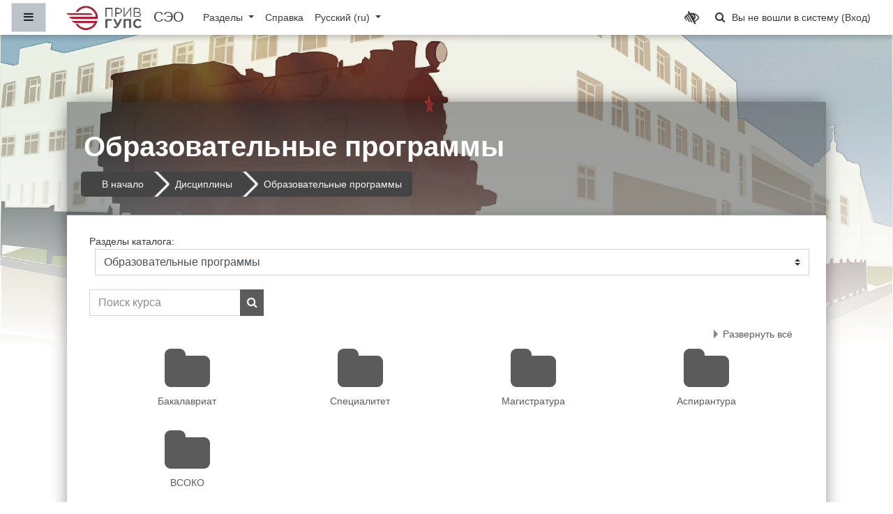

--- FILE ---
content_type: text/html; charset=utf-8
request_url: https://lms.samgups.ru/course/index.php?categoryid=37
body_size: 13900
content:
<!DOCTYPE html>

<html  dir="ltr" lang="ru" xml:lang="ru">
<head>
    <title>СЭО: Все курсы</title>
    <link rel="shortcut icon" href="//lms.samgups.ru/pluginfile.php/1/theme_fordson/favicon/1761024826/newlogo.png" />
    <meta name="apple-itunes-app" content="app-id=633359593, app-argument=https://lms.samgups.ru/course/index.php?categoryid=37"/><link rel="manifest" href="https://lms.samgups.ru/admin/tool/mobile/mobile.webmanifest.php" /><meta http-equiv="Content-Type" content="text/html; charset=utf-8" />
<meta name="keywords" content="moodle, СЭО: Все курсы" />
<link rel="stylesheet" type="text/css" href="https://lms.samgups.ru/theme/yui_combo.php?rollup/3.17.2/yui-moodlesimple-min.css" /><script id="firstthemesheet" type="text/css">/** Required in order to fix style inclusion problems in IE with YUI **/</script><link rel="stylesheet" type="text/css" href="https://lms.samgups.ru/theme/styles.php/fordson/1761024826_1/all" />
<script>
//<![CDATA[
var M = {}; M.yui = {};
M.pageloadstarttime = new Date();
M.cfg = {"wwwroot":"https:\/\/lms.samgups.ru","sesskey":"bAtiBOs4mR","sessiontimeout":"7200","sessiontimeoutwarning":1200,"themerev":"1761024826","slasharguments":1,"theme":"fordson","iconsystemmodule":"core\/icon_system_fontawesome","jsrev":"1757070139","admin":"admin","svgicons":true,"usertimezone":"\u0415\u0432\u0440\u043e\u043f\u0430\/\u0421\u0430\u043c\u0430\u0440\u0430","contextid":250,"langrev":1762992484,"templaterev":"1757070139"};var yui1ConfigFn = function(me) {if(/-skin|reset|fonts|grids|base/.test(me.name)){me.type='css';me.path=me.path.replace(/\.js/,'.css');me.path=me.path.replace(/\/yui2-skin/,'/assets/skins/sam/yui2-skin')}};
var yui2ConfigFn = function(me) {var parts=me.name.replace(/^moodle-/,'').split('-'),component=parts.shift(),module=parts[0],min='-min';if(/-(skin|core)$/.test(me.name)){parts.pop();me.type='css';min=''}
if(module){var filename=parts.join('-');me.path=component+'/'+module+'/'+filename+min+'.'+me.type}else{me.path=component+'/'+component+'.'+me.type}};
YUI_config = {"debug":false,"base":"https:\/\/lms.samgups.ru\/lib\/yuilib\/3.17.2\/","comboBase":"https:\/\/lms.samgups.ru\/theme\/yui_combo.php?","combine":true,"filter":null,"insertBefore":"firstthemesheet","groups":{"yui2":{"base":"https:\/\/lms.samgups.ru\/lib\/yuilib\/2in3\/2.9.0\/build\/","comboBase":"https:\/\/lms.samgups.ru\/theme\/yui_combo.php?","combine":true,"ext":false,"root":"2in3\/2.9.0\/build\/","patterns":{"yui2-":{"group":"yui2","configFn":yui1ConfigFn}}},"moodle":{"name":"moodle","base":"https:\/\/lms.samgups.ru\/theme\/yui_combo.php?m\/1757070139\/","combine":true,"comboBase":"https:\/\/lms.samgups.ru\/theme\/yui_combo.php?","ext":false,"root":"m\/1757070139\/","patterns":{"moodle-":{"group":"moodle","configFn":yui2ConfigFn}},"filter":null,"modules":{"moodle-core-actionmenu":{"requires":["base","event","node-event-simulate"]},"moodle-core-tooltip":{"requires":["base","node","io-base","moodle-core-notification-dialogue","json-parse","widget-position","widget-position-align","event-outside","cache-base"]},"moodle-core-popuphelp":{"requires":["moodle-core-tooltip"]},"moodle-core-maintenancemodetimer":{"requires":["base","node"]},"moodle-core-formchangechecker":{"requires":["base","event-focus","moodle-core-event"]},"moodle-core-lockscroll":{"requires":["plugin","base-build"]},"moodle-core-notification":{"requires":["moodle-core-notification-dialogue","moodle-core-notification-alert","moodle-core-notification-confirm","moodle-core-notification-exception","moodle-core-notification-ajaxexception"]},"moodle-core-notification-dialogue":{"requires":["base","node","panel","escape","event-key","dd-plugin","moodle-core-widget-focusafterclose","moodle-core-lockscroll"]},"moodle-core-notification-alert":{"requires":["moodle-core-notification-dialogue"]},"moodle-core-notification-confirm":{"requires":["moodle-core-notification-dialogue"]},"moodle-core-notification-exception":{"requires":["moodle-core-notification-dialogue"]},"moodle-core-notification-ajaxexception":{"requires":["moodle-core-notification-dialogue"]},"moodle-core-languninstallconfirm":{"requires":["base","node","moodle-core-notification-confirm","moodle-core-notification-alert"]},"moodle-core-chooserdialogue":{"requires":["base","panel","moodle-core-notification"]},"moodle-core-dragdrop":{"requires":["base","node","io","dom","dd","event-key","event-focus","moodle-core-notification"]},"moodle-core-blocks":{"requires":["base","node","io","dom","dd","dd-scroll","moodle-core-dragdrop","moodle-core-notification"]},"moodle-core-handlebars":{"condition":{"trigger":"handlebars","when":"after"}},"moodle-core-event":{"requires":["event-custom"]},"moodle-core_availability-form":{"requires":["base","node","event","event-delegate","panel","moodle-core-notification-dialogue","json"]},"moodle-backup-confirmcancel":{"requires":["node","node-event-simulate","moodle-core-notification-confirm"]},"moodle-backup-backupselectall":{"requires":["node","event","node-event-simulate","anim"]},"moodle-course-formatchooser":{"requires":["base","node","node-event-simulate"]},"moodle-course-categoryexpander":{"requires":["node","event-key"]},"moodle-course-util":{"requires":["node"],"use":["moodle-course-util-base"],"submodules":{"moodle-course-util-base":{},"moodle-course-util-section":{"requires":["node","moodle-course-util-base"]},"moodle-course-util-cm":{"requires":["node","moodle-course-util-base"]}}},"moodle-course-management":{"requires":["base","node","io-base","moodle-core-notification-exception","json-parse","dd-constrain","dd-proxy","dd-drop","dd-delegate","node-event-delegate"]},"moodle-course-dragdrop":{"requires":["base","node","io","dom","dd","dd-scroll","moodle-core-dragdrop","moodle-core-notification","moodle-course-coursebase","moodle-course-util"]},"moodle-form-shortforms":{"requires":["node","base","selector-css3","moodle-core-event"]},"moodle-form-dateselector":{"requires":["base","node","overlay","calendar"]},"moodle-form-passwordunmask":{"requires":[]},"moodle-question-searchform":{"requires":["base","node"]},"moodle-question-preview":{"requires":["base","dom","event-delegate","event-key","core_question_engine"]},"moodle-question-chooser":{"requires":["moodle-core-chooserdialogue"]},"moodle-availability_completion-form":{"requires":["base","node","event","moodle-core_availability-form"]},"moodle-availability_coursecompleted-form":{"requires":["base","node","event","moodle-core_availability-form"]},"moodle-availability_date-form":{"requires":["base","node","event","io","moodle-core_availability-form"]},"moodle-availability_examus-form":{"requires":["base","node","event","moodle-core_availability-form"]},"moodle-availability_grade-form":{"requires":["base","node","event","moodle-core_availability-form"]},"moodle-availability_group-form":{"requires":["base","node","event","moodle-core_availability-form"]},"moodle-availability_grouping-form":{"requires":["base","node","event","moodle-core_availability-form"]},"moodle-availability_language-form":{"requires":["base","node","event","node-event-simulate","moodle-core_availability-form"]},"moodle-availability_profile-form":{"requires":["base","node","event","moodle-core_availability-form"]},"moodle-availability_relativedate-form":{"requires":["base","node","event","moodle-core_availability-form"]},"moodle-mod_assign-history":{"requires":["node","transition"]},"moodle-mod_attendance-groupfilter":{"requires":["base","node"]},"moodle-mod_quiz-modform":{"requires":["base","node","event"]},"moodle-mod_quiz-toolboxes":{"requires":["base","node","event","event-key","io","moodle-mod_quiz-quizbase","moodle-mod_quiz-util-slot","moodle-core-notification-ajaxexception"]},"moodle-mod_quiz-questionchooser":{"requires":["moodle-core-chooserdialogue","moodle-mod_quiz-util","querystring-parse"]},"moodle-mod_quiz-util":{"requires":["node","moodle-core-actionmenu"],"use":["moodle-mod_quiz-util-base"],"submodules":{"moodle-mod_quiz-util-base":{},"moodle-mod_quiz-util-slot":{"requires":["node","moodle-mod_quiz-util-base"]},"moodle-mod_quiz-util-page":{"requires":["node","moodle-mod_quiz-util-base"]}}},"moodle-mod_quiz-autosave":{"requires":["base","node","event","event-valuechange","node-event-delegate","io-form"]},"moodle-mod_quiz-quizbase":{"requires":["base","node"]},"moodle-mod_quiz-dragdrop":{"requires":["base","node","io","dom","dd","dd-scroll","moodle-core-dragdrop","moodle-core-notification","moodle-mod_quiz-quizbase","moodle-mod_quiz-util-base","moodle-mod_quiz-util-page","moodle-mod_quiz-util-slot","moodle-course-util"]},"moodle-message_airnotifier-toolboxes":{"requires":["base","node","io"]},"moodle-filter_glossary-autolinker":{"requires":["base","node","io-base","json-parse","event-delegate","overlay","moodle-core-event","moodle-core-notification-alert","moodle-core-notification-exception","moodle-core-notification-ajaxexception"]},"moodle-filter_mathjaxloader-loader":{"requires":["moodle-core-event"]},"moodle-editor_atto-rangy":{"requires":[]},"moodle-editor_atto-editor":{"requires":["node","transition","io","overlay","escape","event","event-simulate","event-custom","node-event-html5","node-event-simulate","yui-throttle","moodle-core-notification-dialogue","moodle-core-notification-confirm","moodle-editor_atto-rangy","handlebars","timers","querystring-stringify"]},"moodle-editor_atto-plugin":{"requires":["node","base","escape","event","event-outside","handlebars","event-custom","timers","moodle-editor_atto-menu"]},"moodle-editor_atto-menu":{"requires":["moodle-core-notification-dialogue","node","event","event-custom"]},"moodle-report_eventlist-eventfilter":{"requires":["base","event","node","node-event-delegate","datatable","autocomplete","autocomplete-filters"]},"moodle-report_loglive-fetchlogs":{"requires":["base","event","node","io","node-event-delegate"]},"moodle-gradereport_grader-gradereporttable":{"requires":["base","node","event","handlebars","overlay","event-hover"]},"moodle-gradereport_history-userselector":{"requires":["escape","event-delegate","event-key","handlebars","io-base","json-parse","moodle-core-notification-dialogue"]},"moodle-tool_capability-search":{"requires":["base","node"]},"moodle-tool_lp-dragdrop-reorder":{"requires":["moodle-core-dragdrop"]},"moodle-tool_monitor-dropdown":{"requires":["base","event","node"]},"moodle-assignfeedback_editpdf-editor":{"requires":["base","event","node","io","graphics","json","event-move","event-resize","transition","querystring-stringify-simple","moodle-core-notification-dialog","moodle-core-notification-alert","moodle-core-notification-warning","moodle-core-notification-exception","moodle-core-notification-ajaxexception"]},"moodle-atto_accessibilitychecker-button":{"requires":["color-base","moodle-editor_atto-plugin"]},"moodle-atto_accessibilityhelper-button":{"requires":["moodle-editor_atto-plugin"]},"moodle-atto_align-button":{"requires":["moodle-editor_atto-plugin"]},"moodle-atto_bold-button":{"requires":["moodle-editor_atto-plugin"]},"moodle-atto_bvitts-button":{"requires":["moodle-editor_atto-plugin"]},"moodle-atto_charmap-button":{"requires":["moodle-editor_atto-plugin"]},"moodle-atto_clear-button":{"requires":["moodle-editor_atto-plugin"]},"moodle-atto_collapse-button":{"requires":["moodle-editor_atto-plugin"]},"moodle-atto_emojipicker-button":{"requires":["moodle-editor_atto-plugin"]},"moodle-atto_emoticon-button":{"requires":["moodle-editor_atto-plugin"]},"moodle-atto_equation-button":{"requires":["moodle-editor_atto-plugin","moodle-core-event","io","event-valuechange","tabview","array-extras"]},"moodle-atto_fullscreen-button":{"requires":["event-resize","moodle-editor_atto-plugin"]},"moodle-atto_h5p-button":{"requires":["moodle-editor_atto-plugin"]},"moodle-atto_html-button":{"requires":["promise","moodle-editor_atto-plugin","moodle-atto_html-beautify","moodle-atto_html-codemirror","event-valuechange"]},"moodle-atto_html-codemirror":{"requires":["moodle-atto_html-codemirror-skin"]},"moodle-atto_html-beautify":{},"moodle-atto_image-button":{"requires":["moodle-editor_atto-plugin"]},"moodle-atto_indent-button":{"requires":["moodle-editor_atto-plugin"]},"moodle-atto_italic-button":{"requires":["moodle-editor_atto-plugin"]},"moodle-atto_latexvh-button":{"requires":["moodle-editor_atto-plugin"]},"moodle-atto_link-button":{"requires":["moodle-editor_atto-plugin"]},"moodle-atto_managefiles-button":{"requires":["moodle-editor_atto-plugin"]},"moodle-atto_managefiles-usedfiles":{"requires":["node","escape"]},"moodle-atto_media-button":{"requires":["moodle-editor_atto-plugin","moodle-form-shortforms"]},"moodle-atto_noautolink-button":{"requires":["moodle-editor_atto-plugin"]},"moodle-atto_orderedlist-button":{"requires":["moodle-editor_atto-plugin"]},"moodle-atto_recordrtc-button":{"requires":["moodle-editor_atto-plugin","moodle-atto_recordrtc-recording"]},"moodle-atto_recordrtc-recording":{"requires":["moodle-atto_recordrtc-button"]},"moodle-atto_rtl-button":{"requires":["moodle-editor_atto-plugin"]},"moodle-atto_strike-button":{"requires":["moodle-editor_atto-plugin"]},"moodle-atto_styles-button":{"requires":["moodle-editor_atto-plugin"]},"moodle-atto_subscript-button":{"requires":["moodle-editor_atto-plugin"]},"moodle-atto_superscript-button":{"requires":["moodle-editor_atto-plugin"]},"moodle-atto_table-button":{"requires":["moodle-editor_atto-plugin","moodle-editor_atto-menu","event","event-valuechange"]},"moodle-atto_teamsmeeting-button":{"requires":["moodle-editor_atto-plugin"]},"moodle-atto_title-button":{"requires":["moodle-editor_atto-plugin"]},"moodle-atto_underline-button":{"requires":["moodle-editor_atto-plugin"]},"moodle-atto_undo-button":{"requires":["moodle-editor_atto-plugin"]},"moodle-atto_unorderedlist-button":{"requires":["moodle-editor_atto-plugin"]},"moodle-atto_wordimport-button":{"requires":["moodle-editor_atto-plugin"]}}},"gallery":{"name":"gallery","base":"https:\/\/lms.samgups.ru\/lib\/yuilib\/gallery\/","combine":true,"comboBase":"https:\/\/lms.samgups.ru\/theme\/yui_combo.php?","ext":false,"root":"gallery\/1757070139\/","patterns":{"gallery-":{"group":"gallery"}}}},"modules":{"core_filepicker":{"name":"core_filepicker","fullpath":"https:\/\/lms.samgups.ru\/lib\/javascript.php\/1757070139\/repository\/filepicker.js","requires":["base","node","node-event-simulate","json","async-queue","io-base","io-upload-iframe","io-form","yui2-treeview","panel","cookie","datatable","datatable-sort","resize-plugin","dd-plugin","escape","moodle-core_filepicker","moodle-core-notification-dialogue"]},"core_comment":{"name":"core_comment","fullpath":"https:\/\/lms.samgups.ru\/lib\/javascript.php\/1757070139\/comment\/comment.js","requires":["base","io-base","node","json","yui2-animation","overlay","escape"]},"mathjax":{"name":"mathjax","fullpath":"https:\/\/cdnjs.cloudflare.com\/ajax\/libs\/mathjax\/2.7.5\/MathJax.js?delayStartupUntil=configured"}}};
M.yui.loader = {modules: {}};

//]]>
</script>

<link rel="stylesheet" href="https://lms.samgups.ru/_impaired/css/bvi.min.css" type="text/css">
<meta name="moodle-validation" content="b795b0201f22466513a3d763619d3625">

<!-- Yandex.Metrika counter --> <script type="text/javascript" > (function(m,e,t,r,i,k,a){m[i]=m[i]||function(){(m[i].a=m[i].a||[]).push(arguments)}; m[i].l=1*new Date();k=e.createElement(t),a=e.getElementsByTagName(t)[0],k.async=1,k.src=r,a.parentNode.insertBefore(k,a)}) (window, document, "script", "https://mc.yandex.ru/metrika/tag.js", "ym"); ym(65836741, "init", { clickmap:true, trackLinks:true, accurateTrackBounce:true, webvisor:true }); </script> <noscript><div><img src="https://mc.yandex.ru/watch/65836741" style="position:absolute; left:-9999px;" alt="" /></div></noscript> <!-- /Yandex.Metrika counter -->
    <meta name="viewport" content="width=device-width, initial-scale=1.0">
</head>
<body  id="page-course-index-category" class="format-site  path-course path-course-index chrome dir-ltr lang-ru yui-skin-sam yui3-skin-sam lms-samgups-ru pagelayout-coursecategory course-1 context-250 category-37 notloggedin ">

<div id="page-wrapper">

    <div>
    <a class="sr-only sr-only-focusable" href="#maincontent">Перейти к основному содержанию</a>
</div><script src="https://lms.samgups.ru/lib/javascript.php/1757070139/lib/babel-polyfill/polyfill.min.js"></script>
<script src="https://lms.samgups.ru/lib/javascript.php/1757070139/lib/polyfills/polyfill.js"></script>
<script src="https://lms.samgups.ru/theme/yui_combo.php?rollup/3.17.2/yui-moodlesimple-min.js"></script><script src="https://lms.samgups.ru/theme/jquery.php/core/jquery-3.5.1.min.js"></script>
<script src="https://lms.samgups.ru/lib/javascript.php/1757070139/lib/javascript-static.js"></script>
<script>
//<![CDATA[
document.body.className += ' jsenabled';
//]]>
</script>



    <nav class="fixed-top navbar navbar-fhs   navbar-expand moodle-has-zindex">
            <div data-region="drawer-toggle" class="d-inline-block mr-3">
                <button aria-expanded="false" aria-controls="nav-drawer" type="button" class="btn nav-link float-sm-left mr-1 btn-secondary" data-action="toggle-drawer" data-side="left" data-preference="drawer-open-nav"><i class="icon fa fa-bars fa-fw " aria-hidden="true"  ></i><span class="sr-only">Боковая панель</span></button>
            </div>
            <a href="https://lms.samgups.ru" class="navbar-brand has-logo
                    ">
                    <span class="logo d-none d-sm-inline">
                        <img src="https://lms.samgups.ru/pluginfile.php/1/core_admin/logocompact/300x300/1761024826/newlogow.png" alt="СЭО">
                    </span>
                <span class="site-name d-none d-md-inline">СЭО</span>
            </a>
            
            <!-- course_controls -->
            <div class="coursecontrols nav-item d-flex">
                
                
            </div>
    
            <ul class="navbar-nav d-none d-md-flex">
                <!-- custom_menu -->
                
                <li class="dropdown nav-item">
    <a class="dropdown-toggle nav-link" id="drop-down-691e1cbeddc50691e1cbecc70a6" data-toggle="dropdown" aria-haspopup="true" aria-expanded="false" href="#"  aria-controls="drop-down-menu-691e1cbeddc50691e1cbecc70a6">
        Разделы
    </a>
    <div class="dropdown-menu" role="menu" id="drop-down-menu-691e1cbeddc50691e1cbecc70a6" aria-labelledby="drop-down-691e1cbeddc50691e1cbecc70a6">
                <a class="dropdown-item" role="menuitem" href="https://you.samgups.ru/docs"  >Единая правовая база</a>
                <a class="dropdown-item" role="menuitem" href="https://you.samgups.ru/vks"  >Видеоконференции</a>
    </div>
</li><li class="nav-item">
    <a class="nav-item nav-link" href="https://you.samgups.ru/help" >Справка</a>
</li><li class="dropdown nav-item">
    <a class="dropdown-toggle nav-link" id="drop-down-691e1cbeddcd6691e1cbecc70a7" data-toggle="dropdown" aria-haspopup="true" aria-expanded="false" href="#" title="Язык" aria-controls="drop-down-menu-691e1cbeddcd6691e1cbecc70a7">
        Русский ‎(ru)‎
    </a>
    <div class="dropdown-menu" role="menu" id="drop-down-menu-691e1cbeddcd6691e1cbecc70a7" aria-labelledby="drop-down-691e1cbeddcd6691e1cbecc70a7">
                <a class="dropdown-item" role="menuitem" href="https://lms.samgups.ru/course/index.php?categoryid=37&amp;lang=ru"  >Русский ‎(ru)‎</a>
                <a class="dropdown-item" role="menuitem" href="https://lms.samgups.ru/course/index.php?categoryid=37&amp;lang=en"  lang="en" >English ‎(en)‎</a>
                <a class="dropdown-item" role="menuitem" href="https://lms.samgups.ru/course/index.php?categoryid=37&amp;lang=zh_cn"  lang="zh-cn" >简体中文 ‎(zh_cn)‎</a>
    </div>
</li>
                <!-- page_heading_menu -->
                
            </ul>
            <ul class="nav navbar-nav ml-auto">
                <div class="d-none d-lg-block">
                    <!-- Felixod -->
                    <a href="#" class="btn-bvi btn btn-amber bvi-open"><i class="fa fa-lg fa-low-vision"></i></a>
                </div>
                <div class="d-none d-lg-block">
                    <div id="searchinput-navbar-691e1cbeddde2691e1cbecc70a8" class="simplesearchform">
    <div class="collapse" id="searchform-navbar">
        <form autocomplete="off" action="https://lms.samgups.ru/search/index.php" method="get" accept-charset="utf-8" class="mform form-inline searchform-navbar">
                <input type="hidden" name="context" value="250">
            <div class="input-group">
                <label for="searchinput-691e1cbeddde2691e1cbecc70a8">
                    <span class="sr-only">Найти</span>
                </label>
                    <input type="text"
                       id="searchinput-691e1cbeddde2691e1cbecc70a8"
                       class="form-control withclear"
                       placeholder="Найти"
                       aria-label="Найти"
                       name="q"
                       data-region="input"
                       autocomplete="off"
                    >
                    <a class="btn btn-close"
                        data-action="closesearch"
                        data-toggle="collapse"
                        href="#searchform-navbar"
                        role="button"
                    >
                        <i class="icon fa fa-times fa-fw " aria-hidden="true"  ></i>
                        <span class="sr-only">Закрыть</span>
                    </a>
                <div class="input-group-append">
                    <button type="submit" class="btn btn-submit" data-action="submit">
                        <i class="icon fa fa-search fa-fw " aria-hidden="true"  ></i>
                        <span class="sr-only">Найти</span>
                    </button>
                </div>
            </div>
        </form>
    </div>
    <a
        class="btn btn-open"
        data-toggle="collapse"
        data-action="opensearch"
        href="#searchform-navbar"
        role="button"
        aria-expanded="false"
        aria-controls="searchform-navbar"
        title="Изменить данные поисковой строки"
    >
        <i class="icon fa fa-search fa-fw " aria-hidden="true"  ></i>
        <span class="sr-only">Изменить данные поисковой строки</span>
    </a>
</div>
                </div>
                <!-- navbar_plugin_output -->
                <li class="nav-item">
                
                </li>
                <!-- user_menu -->
                <li class="nav-item d-flex align-items-center">
                    <div class="usermenu"><span class="login">Вы не вошли в систему (<a href="https://lms.samgups.ru/login/index.php">Вход</a>)</span></div>
                </li>
            </ul>
            <!-- search_box -->
    </nav>
    
    
    <div class="bvi-hide">
            <div class="headerbkg"><div class="customimage" style="background-image: url(&quot;//lms.samgups.ru/pluginfile.php/1/theme_fordson/headerdefaultimage/1761024826/mariabg.jpg&quot;); background-size: cover; background-position:center;
                width: 100%; height: 100%;"></div></div>
    </div>

    <div id="page" class="container-fluid">
        
        <div id="learningcontent">
        
            
            <header id="page-header" class="row">
    <div class="col-12 pt-3 pb-3">
        <div class="card ">
            <div class="card-body ">
                <div class="d-flex">
                    <div class="mr-auto">
                        <a href="https://lms.samgups.ru/course/view.php?id=1"><div class="page-context-header"><div class="page-header-headings"><h1>Образовательные программы</h1></div></div></a>
                    </div>

                    <div class="header-actions-container flex-shrink-0" data-region="header-actions-container">
                    </div>
                </div>
                <div class="d-flex flex-wrap">
                    <div id="page-navbar">
                        <nav role="navigation" aria-label="Панель навигации">
    <ul class="breadcrumb">
                <li class="breadcrumb-item">
                    <a href="https://lms.samgups.ru/"  >В начало</a>
                </li>
                <li class="breadcrumb-item">
                    <a href="https://lms.samgups.ru/course/index.php"  >Дисциплины</a>
                </li>
                <li class="breadcrumb-item">
                    <a href="https://lms.samgups.ru/course/index.php?categoryid=37" aria-current="page" >Образовательные программы</a>
                </li>
    </ul>
</nav>
                    </div>

                    <div class="ml-auto d-flex">
                        
                    </div>
                    <div id="course-header">
                        
                    </div>
                </div>
            </div>
        </div>
    </div>
</header>
            
            <div id="page-content" class="row pb-3">
                <div id="region-main-box" class="col-12">
                    <section id="region-main" >

                                
                                <span class="notifications" id="user-notifications"></span>
                                <div role="main"><span id="maincontent"></span><span></span><div class="categorypicker"><div class="singleselect d-inline-block">
    <form method="get" action="https://lms.samgups.ru/course/index.php" class="form-inline" id="switchcategory">
            <label for="single_select691e1cbecc70a1">
                Разделы каталога:
            </label>
        <select  id="single_select691e1cbecc70a1" class="custom-select singleselect" name="categoryid"
                 >
                    <option  value="37" selected>Образовательные программы</option>
                    <option  value="105" >Образовательные программы / Бакалавриат</option>
                    <option  value="106" >Образовательные программы / Специалитет</option>
                    <option  value="107" >Образовательные программы / Магистратура</option>
                    <option  value="138" >Образовательные программы / Аспирантура</option>
                    <option  value="257" >Образовательные программы / ВСОКО</option>
                    <option  value="57" >Институт управления и экономики</option>
                    <option  value="60" >Институт управления и экономики / Технологии грузовой и коммерческой работы, станции и узлы</option>
                    <option  value="168" >Институт управления и экономики / Технологии грузовой и коммерческой работы, станции и узлы / 23.05.04 Эксплуатация железных дорог ФГОС3++</option>
                    <option  value="171" >Институт управления и экономики / Технологии грузовой и коммерческой работы, станции и узлы / Прочие образовательные программы ФГОС 3+</option>
                    <option  value="59" >Институт управления и экономики / Управление эксплуатационной работой</option>
                    <option  value="157" >Институт управления и экономики / Управление эксплуатационной работой / 23.05.04 Эксплуатация железных дорог ФГОС 3+</option>
                    <option  value="158" >Институт управления и экономики / Управление эксплуатационной работой / 23.05.04 Эксплуатация железных дорог ФГОС 3++</option>
                    <option  value="159" >Институт управления и экономики / Управление эксплуатационной работой / 23.03.01 Технология транспортных процессов</option>
                    <option  value="160" >Институт управления и экономики / Управление эксплуатационной работой / 23.04.01 Технология транспортных процессов</option>
                    <option  value="164" >Институт управления и экономики / Управление эксплуатационной работой / Прочие образовательные программы ФГОС 3+</option>
                    <option  value="166" >Институт управления и экономики / Управление эксплуатационной работой / Прочие образовательные программы ФГОС 3++</option>
                    <option  value="239" >Институт управления и экономики / Экономика и менеджмент</option>
                    <option  value="61" >Институт управления и экономики / Экономика и менеджмент / Экономика и логистика на транспорте</option>
                    <option  value="84" >Институт управления и экономики / Экономика и менеджмент / Управление персоналом</option>
                    <option  value="161" >Институт управления и экономики / Экономика и менеджмент / Управление персоналом / Транспортное право</option>
                    <option  value="70" >Институт транспортного  строительства и подвижного состава</option>
                    <option  value="73" >Институт транспортного  строительства и подвижного состава / Вагонное хозяйство и наземные транспортные комплексы</option>
                    <option  value="75" >Институт транспортного  строительства и подвижного состава / Вагонное хозяйство и наземные транспортные комплексы / Наземные транспортно-технологические средства</option>
                    <option  value="63" >Институт транспортного  строительства и подвижного состава / Железнодорожный путь и строительство</option>
                    <option  value="64" >Институт транспортного  строительства и подвижного состава / Железнодорожный путь и строительство / Путь и путевое хозяйство</option>
                    <option  value="65" >Институт транспортного  строительства и подвижного состава / Железнодорожный путь и строительство / Строительство</option>
                    <option  value="218" >Институт транспортного  строительства и подвижного состава / Тяговый подвижной состав</option>
                    <option  value="74" >Институт транспортного  строительства и подвижного состава / Тяговый подвижной состав / Локомотивы</option>
                    <option  value="71" >Институт транспортного  строительства и подвижного состава / Тяговый подвижной состав / Электрический транспорт</option>
                    <option  value="77" >Электротехнический факультет</option>
                    <option  value="78" >Электротехнический факультет / Автоматика телемеханика и связь на железнодорожном транспорте</option>
                    <option  value="79" >Электротехнический факультет / Электроснабжение железнодорожного транспорта</option>
                    <option  value="163" >Электротехнический факультет / Цифровые технологии</option>
                    <option  value="223" >Электротехнический факультет / Цифровые технологии / Архив</option>
                    <option  value="240" >Электротехнический факультет / Цифровые технологии / Подготовка кадров высшей квалификации</option>
                    <option  value="81" >Электротехнический факультет / Естественные науки</option>
                    <option  value="140" >Электротехнический факультет / Электротехника</option>
                    <option  value="82" >Институт базовой подготовки</option>
                    <option  value="141" >Институт базовой подготовки / Высшая математика</option>
                    <option  value="87" >Институт базовой подготовки / Лингвистика</option>
                    <option  value="114" >Институт базовой подготовки / Лингвистика / Иностранные языки</option>
                    <option  value="111" >Институт базовой подготовки / Лингвистика / Иностранные языки / Английский язык</option>
                    <option  value="112" >Институт базовой подготовки / Лингвистика / Иностранные языки / Немецкий язык</option>
                    <option  value="139" >Институт базовой подготовки / Лингвистика / Иностранные языки / Иностранный язык (аспирантура)</option>
                    <option  value="115" >Институт базовой подготовки / Лингвистика / Инженерная педагогика и культура делового общения</option>
                    <option  value="250" >Институт базовой подготовки / Лингвистика / Инженерная педагогика и культура делового общения / ИПиКДО (аспирантура)</option>
                    <option  value="251" >Институт базовой подготовки / Лингвистика / Инженерная педагогика и культура делового общения / Архив</option>
                    <option  value="88" >Институт базовой подготовки / Философия и история науки</option>
                    <option  value="69" >Институт базовой подготовки / Теология</option>
                    <option  value="80" >Институт базовой подготовки / Физическое воспитание и спорт</option>
                    <option  value="162" >Институт базовой подготовки / Безопасность жизнедеятельности и экология</option>
                    <option  value="219" >Институт базовой подготовки / Механика и инженерная графика</option>
                    <option  value="230" >Институт базовой подготовки / Механика и инженерная графика / Неактуальные курсы</option>
                    <option  value="1" >Справка</option>
                    <option  value="144" >Повышение квалификации и профессиональная переподготовка</option>
                    <option  value="175" >Повышение квалификации и профессиональная переподготовка / Центр транспортной безопасности</option>
                    <option  value="194" >Повышение квалификации и профессиональная переподготовка / Целевое обучение и практическая подготовка</option>
                    <option  value="209" >Повышение квалификации и профессиональная переподготовка / Целевое обучение и практическая подготовка / Иннополис Апробация ДПО</option>
                    <option  value="214" >Повышение квалификации и профессиональная переподготовка / Целевое обучение и практическая подготовка / Иннополис Апробация ДПО / Сертификаты</option>
                    <option  value="211" >Повышение квалификации и профессиональная переподготовка / Целевое обучение и практическая подготовка / Профессиональное обучение</option>
                    <option  value="215" >Повышение квалификации и профессиональная переподготовка / Целевое обучение и практическая подготовка / Дополнительная программы обучения целевиков (заочная форма)</option>
                    <option  value="221" >Повышение квалификации и профессиональная переподготовка / Целевое обучение и практическая подготовка / Дополнительная программы обучения целевиков (очная форма)</option>
                    <option  value="146" >Видеоконференции</option>
                    <option  value="185" >Анкетирование</option>
                    <option  value="192" >Олимпиады</option>
                    <option  value="154" >Отдел подготовки кадров высшей квалификации</option>
                    <option  value="210" >Отдел подготовки кадров высшей квалификации / Дисциплины (Аспирантура)</option>
                    <option  value="241" >Отдел подготовки кадров высшей квалификации / Архив аспирантуры</option>
                    <option  value="173" >Институт заочного и электронного обучения</option>
                    <option  value="232" >Институт заочного и электронного обучения / 1 курс</option>
                    <option  value="233" >Институт заочного и электронного обучения / 2 курс</option>
                    <option  value="234" >Институт заочного и электронного обучения / 3 курс</option>
                    <option  value="235" >Институт заочного и электронного обучения / 4 курс</option>
                    <option  value="236" >Институт заочного и электронного обучения / 5 курс</option>
                    <option  value="237" >Институт заочного и электронного обучения / 6 курс</option>
                    <option  value="255" >Институт заочного и электронного обучения / Сетевое обучение</option>
                    <option  value="256" >Институт заочного и электронного обучения / Архив</option>
                    <option  value="176" >Авторские курсы</option>
                    <option  value="177" >Авторские курсы / Автор Л.В. Кайдалова</option>
                    <option  value="143" >Авторские курсы / В разработке</option>
                    <option  value="178" >Авторские курсы / Автор Е.А. Краснова</option>
                    <option  value="182" >Авторские курсы / Автор П.А. Первов, И.Р. Бахтияров</option>
                    <option  value="222" >Авторские курсы / Автор П.А. Первов, И.Р. Бахтияров / Дополнительные программы обучения целевиков (заочная форма)</option>
                    <option  value="183" >Авторские курсы / Автор О.В. Герасимов</option>
                    <option  value="207" >Авторские курсы / Автор Е.П. Аксютина</option>
                    <option  value="208" >Авторские курсы / Автор  Е.В. Алексеенко</option>
                    <option  value="213" >Авторские курсы / Авторы А.А.Комолов, Я.Е. Федорова</option>
                    <option  value="216" >Авторские курсы / ИСТм-21</option>
                    <option  value="224" >Авторские курсы / Авторы И.В. Тюжина</option>
                    <option  value="228" >Авторские курсы / Автор М.В. Петрушова</option>
                    <option  value="248" >Авторские курсы / Автор И.Г. Баканова</option>
                    <option  value="253" >Авторские курсы / Автор М.В. Жесткова</option>
                    <option  value="195" >Иннополис</option>
                    <option  value="196" >Иннополис / Актуализированные образовательные программы</option>
                    <option  value="198" >Иннополис / Актуализированные курсы дисциплин</option>
                    <option  value="199" >Иннополис / Актуализированные курсы дисциплин / Инно 23.05.01 Наземные транспортно-технологические средства</option>
                    <option  value="200" >Иннополис / Актуализированные курсы дисциплин / Инно 23.05.03 Подвижной состав железных дорог "Грузовые вагоны"</option>
                    <option  value="201" >Иннополис / Актуализированные курсы дисциплин / Инно 23.05.03 Подвижной состав железных дорог "Локомотивы"</option>
                    <option  value="202" >Иннополис / Актуализированные курсы дисциплин / Инно 23.05.04 Эксплуатация железных дорог</option>
                    <option  value="203" >Иннополис / Актуализированные курсы дисциплин / Инно 23.05.05 Системы обеспечения движения поездов "АТС"</option>
                    <option  value="204" >Иннополис / Актуализированные курсы дисциплин / Инно 23.05.05 Системы обеспечения движения поездов "ЭСЖТ"</option>
                    <option  value="205" >Иннополис / Актуализированные курсы дисциплин / Инно 23.05.05 Системы обеспечения движения поездов "ТКС"</option>
                    <option  value="206" >Иннополис / Актуализированные курсы дисциплин / Инно 23.05.06 Строительство железных дорог, мостов и транспортных тоннелей "УТС"</option>
                    <option  value="217" >Course templates</option>
        </select>
        <noscript>
            <input type="submit" class="btn btn-secondary ml-1" value="Применить">
        </noscript>
    </form>
</div></div><div class="simplesearchform ">
    <form autocomplete="off" action="https://lms.samgups.ru/search/index.php" method="get" accept-charset="utf-8" class="mform form-inline simplesearchform">
        <input type="hidden" name="areaids" value="core_course-course">
    <div class="input-group">
        <label for="searchinput-691e1cbece742691e1cbecc70a2">
            <span class="sr-only">Поиск курса</span>
        </label>
        <input type="text"
           id="searchinput-691e1cbece742691e1cbecc70a2"
           class="form-control"
           placeholder="Поиск курса"
           aria-label="Поиск курса"
           name="q"
           data-region="input"
           autocomplete="off"
           value=""
        >
        <div class="input-group-append">
            <button type="submit" class="btn  btn-primary search-icon">
                <i class="icon fa fa-search fa-fw " aria-hidden="true"  ></i>
                <span class="sr-only">Поиск курса</span>
            </button>
        </div>

    </div>
    </form>
</div><div class="course_category_tree clearfix "><div class="collapsible-actions"><a class="collapseexpand aabtn" aria-expanded="0" href="#">Развернуть всё</a></div><div class="content"><div class="subcategories d-flex flex-wrap"><div class="category notloaded with_children collapsed col-md-3 box-class" data-categoryid="105" data-depth="1" data-showcourses="15" data-type="0"><div class="cat-icon"><a href="https://lms.samgups.ru/course/index.php?categoryid=105"><i class="fa fa-5x fa-folder"></i><div><div class="info-enhanced"><span class="class-category">Бакалавриат</span></div></div></a></div></div><div class="category notloaded with_children collapsed col-md-3 box-class" data-categoryid="106" data-depth="1" data-showcourses="15" data-type="0"><div class="cat-icon"><a href="https://lms.samgups.ru/course/index.php?categoryid=106"><i class="fa fa-5x fa-folder"></i><div><div class="info-enhanced"><span class="class-category">Специалитет</span></div></div></a></div></div><div class="category notloaded with_children collapsed col-md-3 box-class" data-categoryid="107" data-depth="1" data-showcourses="15" data-type="0"><div class="cat-icon"><a href="https://lms.samgups.ru/course/index.php?categoryid=107"><i class="fa fa-5x fa-folder"></i><div><div class="info-enhanced"><span class="class-category">Магистратура</span></div></div></a></div></div><div class="category notloaded with_children collapsed col-md-3 box-class" data-categoryid="138" data-depth="1" data-showcourses="15" data-type="0"><div class="cat-icon"><a href="https://lms.samgups.ru/course/index.php?categoryid=138"><i class="fa fa-5x fa-folder"></i><div><div class="info-enhanced"><span class="class-category">Аспирантура</span></div></div></a></div></div><div class="category notloaded with_children collapsed col-md-3 box-class" data-categoryid="257" data-depth="1" data-showcourses="15" data-type="0"><div class="cat-icon"><a href="https://lms.samgups.ru/course/index.php?categoryid=257"><i class="fa fa-5x fa-folder"></i><div><div class="info-enhanced"><span class="class-category">ВСОКО</span></div></div></a></div></div></div><div class="courses category-browse category-browse-37">
                <div id="category-course-list">
                    <div class="courses category-course-list-all">
                    
                    <div class="class-list">
                        <h4>Доступные курсы</h4>
                    </div><div class="container-fluid"> <div class="row">
                        <div class="col-md-4"><div class="coursevisible">
                            <div class="class-box">
                                
                                    <a  href="https://lms.samgups.ru/course/view.php?id=4787">
                                    <div class="courseimagecontainer">
                                    <div class="course-image-view" style="background-image: url(https://lms.samgups.ru/pluginfile.php/280329/course/overviewfiles/FROSCH-Blog-Hero-Image-Hybrid-Conference-Events.png);background-repeat: no-repeat;background-size:cover; background-position:center;">
                                    </div>
                                    <div class="course-overlay">
                                    <i class="fa fa-arrow-circle-right" aria-hidden="true"></i>
                                    </div>
                                    
                                    </div>
                                    <div class="course-title">
                                    <h4>Международная образовательная группа</h4>
                                    </div>
                                    </a>
                                    <div class="course-summary">
                                    <div class="coursecat">Категория: <a class="" href="https://lms.samgups.ru/course/index.php?categoryid=37">Образовательные программы</a></div>
                                    
                                    <ul class="teacherscourseview"><li>Преподаватель: Биленькая Ольга Николаевна</li><li>Преподаватель: Бондаренко Оксана Александровна</li><li>Преподаватель: Бурдаева Татьяна Валерьевна</li><li>Преподаватель: Вилякина Евгения Васильевна</li><li>Преподаватель: Власова Светлана Евгеньевна</li><li>Преподаватель: Галлямов Дамир Ильдарович</li><li>Преподаватель: Горбатов Сергей Васильевич</li><li>Преподаватель: Гуменникова Юлия Валериевна</li><li>Преподаватель: Иванчин Сергей Юрьевич</li><li>Преподаватель: Игошкин Александр Николаевич</li><li>Преподаватель: Кузьмина Александра Петровна</li><li>Преподаватель: Леонова Светлана Александровна</li><li>Преподаватель: Ляшенко Виктория Владимировна</li><li>Преподаватель: Макарова Ирина Сергеевна</li><li>Преподаватель: Немцев Владимир Иванович</li><li>Преподаватель: Свечников Андрей Александрович</li><li>Преподаватель: Скибин Юрий Викторович</li><li>Преподаватель: Соловьева Светлана Владимировна</li><li>Преподаватель: Судакова Ольга Васильевна</li><li>Преподаватель: Тарасов Андрей Викторович</li><li>Преподаватель: Халаева Светлана Николаевна</li><li>Преподаватель: Черницына Рузиля Нябиулловна</li><li>Преподаватель: Шматов Евгений Николаевич</li><li>Преподаватель (без п.р.): Волов Дмитрий Борисович</li></ul>
                            		
                                    </div>
                                </div>
                        </div>
                        </div></div> </div><hr>
                   </div>
                </div></div><div class="clearfix"></div></div></div><div class="buttons mt-3"></div></div>
                                

                    </section>
                </div>
            </div>
        </div>
    </div>

    

        <div id="nav-drawer" data-region="drawer" class="d-print-none moodle-has-zindex closed" aria-hidden="true" tabindex="-1">
            <nav class="list-group" aria-label="Сайт">
                <ul>
                        <li>
                            <a class="list-group-item list-group-item-action  " href="https://lms.samgups.ru/" data-key="home" data-isexpandable="0" data-indent="0" data-showdivider="0" data-type="1" data-nodetype="1" data-collapse="0" data-forceopen="1" data-isactive="0" data-hidden="0" data-preceedwithhr="0" >
                                <div class="ml-0">
                                    <div class="media">
                                            <span class="media-left">
                                                <i class="icon fa fa-home fa-fw " aria-hidden="true"  ></i>
                                            </span>
                                        <span class="media-body ">В начало</span>
                                    </div>
                                </div>
                            </a>
                        </li>
                </ul>
            </nav>
        </div>

        

    
    <footer id="page-footer" class="py-3 text-dark">
        <div class="container">
    
            <div id="course-footer"></div>
    
            <div class="row">
    
                    <div class="col-md-8">
                        
    
                        <div class="logininfo">Вы не вошли в систему (<a href="https://lms.samgups.ru/login/index.php">Вход</a>)</div>
    
                        <div class="homelink"><a href="https://lms.samgups.ru/">В начало</a></div>
    
    
                    </div>
    
                    <div class="col-md-4">
                        <div class="brandbox">
    
                            <h3>ФГБОУ ВО «ПривГУПС»</h3>
                                <ul class="footercontact">
                                    <li><i class="fa fa-globe"></i>  https://www.samgups.ru/</li>
                                    <li><i class="fa fa-envelope"></i>  help@samgups.ru </li>
                                    <li><i class="fa fa-mobile-phone"></i>  Тех. поддержка ЭИОС. Обслуживание серверов (Вc. 0:00-1:00)</li>
                                </ul>
    
                            <div class="socials_wrapper">
        <ul class="socials">
                    <a href = https://www.samgups.ru class = "socialicon blog" title = "https://www.samgups.ru" alt="https://www.samgups.ru" target="_blank">
                    <span class="fa-stack fa-1x">
                    <i class="fa fa-square fa-stack-2x"></i>
                    <i class="fa fa-globe fa-inverse fa-stack-1x"></i>
                    </span>
                    <span class="sr-only">https://www.samgups.ru</span>
                    </a>
                    <a href = https://vk.com/samgups.official class = "socialicon blog" title = "https://vk.com/samgups.official" alt="https://vk.com/samgups.official" target="_blank">
                    <span class="fa-stack fa-1x">
                    <i class="fa fa-square fa-stack-2x"></i>
                    <i class="fa fa-vk fa-inverse fa-stack-1x"></i>
                    </span>
                    <span class="sr-only">https://vk.com/samgups.official</span>
                    </a>
        </ul>
    </div>
    
                        </div>
                    </div>
    
            </div>
            <nav class="nav navbar-nav d-md-none">
                    <ul class="list-unstyled pt-3">
                                        <li>Разделы</li>
                                    <li>
                                        <ul class="list-unstyled ml-3">
                                                            <li><a href="https://you.samgups.ru/docs" title="">Единая правовая база</a></li>
                                                            <li><a href="https://you.samgups.ru/vks" title="">Видеоконференции</a></li>
                                        </ul>
                                    </li>
                                        <li><a href="https://you.samgups.ru/help" title="">Справка</a></li>
                                        <li><a href="#" title="Язык">Русский ‎(ru)‎</a></li>
                                    <li>
                                        <ul class="list-unstyled ml-3">
                                                            <li><a href="https://lms.samgups.ru/course/index.php?categoryid=37&amp;lang=ru" title="Язык">Русский ‎(ru)‎</a></li>
                                                            <li><a href="https://lms.samgups.ru/course/index.php?categoryid=37&amp;lang=en" title="Язык">English ‎(en)‎</a></li>
                                                            <li><a href="https://lms.samgups.ru/course/index.php?categoryid=37&amp;lang=zh_cn" title="Язык">简体中文 ‎(zh_cn)‎</a></li>
                                        </ul>
                                    </li>
                    </ul>
            </nav>
            <div class="tool_dataprivacy"><a href="https://lms.samgups.ru/admin/tool/dataprivacy/summary.php">Сводка хранения данных</a></div><a href="https://euniver.samgups.ru/mobiles.html">Скачать мобильное приложение</a>
            
<script src="https://lms.samgups.ru/_impaired/js/js.cookie.js"></script>
<script src="https://lms.samgups.ru/_impaired/js/bvi-init.js"></script>
<script src="https://lms.samgups.ru/_impaired/js/bvi.min.js"></script>
<script src="https://yastatic.net/browser-updater/v1/script.js" charset="utf-8"></script><script>var yaBrowserUpdater = new ya.browserUpdater.init({"lang":"ru","browsers":{"yabrowser":"16.12","chrome":"62","ie":"10","opera":"49","safari":"9.1","fx":"57","iron":"35","flock":"Infinity","palemoon":"25","camino":"Infinity","maxthon":"4.5","seamonkey":"2.3"},"theme":"yellow"});</script><script>
//<![CDATA[
var require = {
    baseUrl : 'https://lms.samgups.ru/lib/requirejs.php/1757070139/',
    // We only support AMD modules with an explicit define() statement.
    enforceDefine: true,
    skipDataMain: true,
    waitSeconds : 0,

    paths: {
        jquery: 'https://lms.samgups.ru/lib/javascript.php/1757070139/lib/jquery/jquery-3.5.1.min',
        jqueryui: 'https://lms.samgups.ru/lib/javascript.php/1757070139/lib/jquery/ui-1.12.1/jquery-ui.min',
        jqueryprivate: 'https://lms.samgups.ru/lib/javascript.php/1757070139/lib/requirejs/jquery-private'
    },

    // Custom jquery config map.
    map: {
      // '*' means all modules will get 'jqueryprivate'
      // for their 'jquery' dependency.
      '*': { jquery: 'jqueryprivate' },
      // Stub module for 'process'. This is a workaround for a bug in MathJax (see MDL-60458).
      '*': { process: 'core/first' },

      // 'jquery-private' wants the real jQuery module
      // though. If this line was not here, there would
      // be an unresolvable cyclic dependency.
      jqueryprivate: { jquery: 'jquery' }
    }
};

//]]>
</script>
<script src="https://lms.samgups.ru/lib/javascript.php/1757070139/lib/requirejs/require.min.js"></script>
<script>
//<![CDATA[
M.util.js_pending("core/first");
require(['core/first'], function() {
require(['core/prefetch'])
;
require.config({"paths":{"tableExport":"https:\/\/lms.samgups.ru\/local\/opentechnology\/js\/tableexport.jquery.plugin\/tableExport.min","bootstrap-table":"https:\/\/lms.samgups.ru\/local\/opentechnology\/js\/bootstrap-table\/dist\/bootstrap-table.min","bootstrap-table-locale-all":"https:\/\/lms.samgups.ru\/local\/opentechnology\/js\/bootstrap-table\/dist\/bootstrap-table-locale-all.min","bootstrap-table-toolbar":"https:\/\/lms.samgups.ru\/local\/opentechnology\/js\/bootstrap-table\/dist\/extensions\/toolbar\/bootstrap-table-toolbar.min","bootstrap-table-page-changed":"https:\/\/lms.samgups.ru\/local\/opentechnology\/js\/bootstrap-table\/dist\/extensions\/page-changed\/bootstrap-table-page-changed","bootstrap-table-export":"https:\/\/lms.samgups.ru\/local\/opentechnology\/js\/bootstrap-table\/dist\/extensions\/export\/bootstrap-table-export.min"},"shim":{"bootstrap-table":{"deps":["jquery"],"exports":"$.fn.bootstrapTable"},"bootstrap-table-locale-all":{"deps":["bootstrap-table"],"exports":"$.fn.bootstrapTable.defaults"},"bootstrap-table-toolbar":{"deps":["bootstrap-table"],"exports":"$.fn.bootstrapTable.defaults"},"bootstrap-table-page-changed":{"deps":["bootstrap-table"],"exports":"$.fn.bootstrapTable.defaults"},"tableExport":{"deps":["jquery"],"exports":"$.fn.extend"},"bootstrap-table-export":{"deps":["bootstrap-table"],"exports":"$.fn.bootstrapTable.defaults"}}});
require(["media_videojs/loader"], function(loader) {
    loader.setUp('ru');
});;

require(['jquery', 'core/custom_interaction_events'], function($, CustomEvents) {
    CustomEvents.define('#single_select691e1cbecc70a1', [CustomEvents.events.accessibleChange]);
    $('#single_select691e1cbecc70a1').on(CustomEvents.events.accessibleChange, function() {
        var ignore = $(this).find(':selected').attr('data-ignore');
        if (typeof ignore === typeof undefined) {
            $('#switchcategory').submit();
        }
    });
});
;

require(['jquery', 'core/custom_interaction_events'], function($, CustomEvents) {
    CustomEvents.define('#single_select691e1cbecc70a5', [CustomEvents.events.accessibleChange]);
    $('#single_select691e1cbecc70a5').on(CustomEvents.events.accessibleChange, function() {
        var ignore = $(this).find(':selected').attr('data-ignore');
        if (typeof ignore === typeof undefined) {
            $('#single_select_f691e1cbecc70a4').submit();
        }
    });
});
;

require(
[
    'jquery',
],
function(
    $
) {
    var uniqid = "691e1cbeddde2691e1cbecc70a8";
    var container = $('#searchinput-navbar-' + uniqid);
    var opensearch = container.find('[data-action="opensearch"]');
    var input = container.find('[data-region="input"]');
    var submit = container.find('[data-action="submit"]');

    submit.on('click', function(e) {
        if (input.val() === '') {
            e.preventDefault();
        }
    });
    container.on('hidden.bs.collapse', function() {
        opensearch.removeClass('d-none');
        input.val('');
    });
    container.on('show.bs.collapse', function() {
        opensearch.addClass('d-none');
    });
    container.on('shown.bs.collapse', function() {
        input.focus();
    });
});
;

require(['jquery', 'core/custom_interaction_events'], function($, CustomEvents) {
    CustomEvents.define('#single_select691e1cbecc70a10', [CustomEvents.events.accessibleChange]);
    $('#single_select691e1cbecc70a10').on(CustomEvents.events.accessibleChange, function() {
        var ignore = $(this).find(':selected').attr('data-ignore');
        if (typeof ignore === typeof undefined) {
            $('#single_select_f691e1cbecc70a9').submit();
        }
    });
});
;

require(['theme_boost/loader']);
require(['jquery','theme_boost/bootstrap/tooltip'], function($){$('[data-tooltip="tooltip"]').tooltip()});
require(['theme_boost/drawer'], function(mod) {
    mod.init();
});
;
M.util.js_pending('local_opentechnology/pendingevents'); require(['local_opentechnology/pendingevents'], function(amd) {amd.init(); M.util.js_complete('local_opentechnology/pendingevents');});;
M.util.js_pending('core/notification'); require(['core/notification'], function(amd) {amd.init(250, []); M.util.js_complete('core/notification');});;
M.util.js_pending('core/log'); require(['core/log'], function(amd) {amd.setConfig({"level":"warn"}); M.util.js_complete('core/log');});;
M.util.js_pending('core/page_global'); require(['core/page_global'], function(amd) {amd.init(); M.util.js_complete('core/page_global');});
    M.util.js_complete("core/first");
});
//]]>
</script>
<script src="https://lms.samgups.ru/lib/javascript.php/1757070139/theme/fordson/javascript/scrolltotop.js"></script>
<script src="https://lms.samgups.ru/lib/javascript.php/1757070139/theme/fordson/javascript/scrollspy.js"></script>
<script src="https://lms.samgups.ru/lib/javascript.php/1757070139/theme/fordson/javascript/blockslider.js"></script>
<script>
//<![CDATA[
M.str = {"moodle":{"lastmodified":"\u041f\u043e\u0441\u043b\u0435\u0434\u043d\u0435\u0435 \u0438\u0437\u043c\u0435\u043d\u0435\u043d\u0438\u0435","name":"\u041d\u0430\u0437\u0432\u0430\u043d\u0438\u0435","error":"\u041e\u0448\u0438\u0431\u043a\u0430","info":"\u0418\u043d\u0444\u043e\u0440\u043c\u0430\u0446\u0438\u044f","yes":"\u0414\u0430","no":"\u041d\u0435\u0442","ok":"OK","collapseall":"\u0421\u0432\u0435\u0440\u043d\u0443\u0442\u044c \u0432\u0441\u0451","expandall":"\u0420\u0430\u0437\u0432\u0435\u0440\u043d\u0443\u0442\u044c \u0432\u0441\u0451","cancel":"\u041e\u0442\u043c\u0435\u043d\u0430","confirm":"\u041f\u043e\u0434\u0442\u0432\u0435\u0440\u0434\u0438\u0442\u044c","areyousure":"\u0412\u044b \u0443\u0432\u0435\u0440\u0435\u043d\u044b?","closebuttontitle":"\u0417\u0430\u043a\u0440\u044b\u0442\u044c","unknownerror":"\u041d\u0435\u0438\u0437\u0432\u0435\u0441\u0442\u043d\u0430\u044f \u043e\u0448\u0438\u0431\u043a\u0430","file":"\u0424\u0430\u0439\u043b","url":"URL"},"repository":{"type":"\u0422\u0438\u043f","size":"\u0420\u0430\u0437\u043c\u0435\u0440","invalidjson":"\u041d\u0435\u0432\u0435\u0440\u043d\u0430\u044f \u0441\u0442\u0440\u043e\u043a\u0430 JSON","nofilesattached":"\u041d\u0435 \u043f\u0440\u0438\u043a\u0440\u0435\u043f\u043b\u0435\u043d \u043d\u0438 \u043e\u0434\u0438\u043d \u0444\u0430\u0439\u043b","filepicker":"\u0412\u044b\u0431\u043e\u0440 \u0444\u0430\u0439\u043b\u0430","logout":"\u0412\u044b\u0445\u043e\u0434","nofilesavailable":"\u041d\u0435\u0442 \u043d\u0438 \u043e\u0434\u043d\u043e\u0433\u043e \u0444\u0430\u0439\u043b\u0430","norepositoriesavailable":"\u041a \u0441\u043e\u0436\u0430\u043b\u0435\u043d\u0438\u044e, \u043d\u0438 \u043e\u0434\u043d\u043e \u0438\u0437 \u0412\u0430\u0448\u0438\u0445 \u0442\u0435\u043a\u0443\u0449\u0438\u0445 \u0445\u0440\u0430\u043d\u0438\u043b\u0438\u0449 \u0444\u0430\u0439\u043b\u043e\u0432 \u043d\u0435 \u043c\u043e\u0436\u0435\u0442 \u0432\u0435\u0440\u043d\u0443\u0442\u044c \u0444\u0430\u0439\u043b\u044b \u0432 \u0437\u0430\u043f\u0440\u0430\u0448\u0438\u0432\u0430\u0435\u043c\u043e\u043c \u0444\u043e\u0440\u043c\u0430\u0442\u0435.","fileexistsdialogheader":"\u0424\u0430\u0439\u043b \u0441\u043e\u0437\u0434\u0430\u043d","fileexistsdialog_editor":"\u0424\u0430\u0439\u043b \u0441 \u044d\u0442\u0438\u043c \u0438\u043c\u0435\u043d\u0435\u043c \u0443\u0436\u0435 \u0431\u044b\u043b \u043f\u0440\u0438\u043a\u0440\u0435\u043f\u043b\u0435\u043d \u043a \u0440\u0435\u0434\u0430\u043a\u0442\u0438\u0440\u0443\u0435\u043c\u043e\u043c\u0443 \u0442\u0435\u043a\u0441\u0442\u0443","fileexistsdialog_filemanager":"\u0424\u0430\u0439\u043b \u0441 \u044d\u0442\u0438\u043c \u0438\u043c\u0435\u043d\u0435\u043c \u0443\u0436\u0435 \u0431\u044b\u043b \u043f\u0440\u0438\u043a\u0440\u0435\u043f\u043b\u0435\u043d","renameto":"\u041f\u0435\u0440\u0435\u0438\u043c\u0435\u043d\u043e\u0432\u0430\u0442\u044c \u0432","referencesexist":"\u041d\u0430 \u044d\u0442\u043e\u0442 \u0444\u0430\u0439\u043b \u0435\u0441\u0442\u044c \u0441\u0441\u044b\u043b\u043a\u0438: {$a}","select":"\u0412\u044b\u0431\u0440\u0430\u0442\u044c"},"admin":{"confirmdeletecomments":"\u0412\u044b \u0443\u0432\u0435\u0440\u0435\u043d\u044b \u0432 \u0442\u043e\u043c, \u0447\u0442\u043e \u0441\u043e\u0431\u0438\u0440\u0430\u0435\u0442\u0435\u0441\u044c \u0443\u0434\u0430\u043b\u0438\u0442\u044c \u043a\u043e\u043c\u043c\u0435\u043d\u0442\u0430\u0440\u0438\u0438?","confirmation":"\u041f\u043e\u0434\u0442\u0432\u0435\u0440\u0436\u0434\u0435\u043d\u0438\u0435"},"debug":{"debuginfo":"\u0418\u043d\u0444\u043e\u0440\u043c\u0430\u0446\u0438\u044f \u043e\u0431 \u043e\u0442\u043b\u0430\u0434\u043a\u0435","line":"\u0421\u0442\u0440\u043e\u043a\u0430","stacktrace":"\u0422\u0440\u0430\u0441\u0441\u0438\u0440\u043e\u0432\u043a\u0438 \u0441\u0442\u0435\u043a\u0430"},"langconfig":{"labelsep":":"}};
//]]>
</script>
<script>
//<![CDATA[
(function() {Y.use("moodle-filter_mathjaxloader-loader",function() {M.filter_mathjaxloader.configure({"mathjaxconfig":"MathJax.Hub.Config({\r\nconfig: [\"Accessible.js\", \"Safe.js\"],\r\nerrorSettings: { message: [\"!\"] },\r\nskipStartupTypeset: true,\r\nmessageStyle: \"none\"\r\n});","lang":"ru"});
});
Y.use("moodle-filter_glossary-autolinker",function() {M.filter_glossary.init_filter_autolinking({"courseid":0});
});
M.util.help_popups.setup(Y);
 M.util.js_pending('random691e1cbecc70a11'); Y.on('domready', function() { M.util.js_complete("init");  M.util.js_complete('random691e1cbecc70a11'); });
})();
//]]>
</script>

    
        </div>
    
    </footer>

</div>

<a href="#" id="back-to-top" class="btn btn-primary btn-lg" role="button" title="Наверх"><i class="fa fa-chevron-circle-up" aria-hidden="true"></i></a>

</body>
</html>

--- FILE ---
content_type: application/javascript; charset=utf-8
request_url: https://lms.samgups.ru/lib/javascript.php/1757070139/theme/fordson/javascript/scrollspy.js
body_size: 374
content:
$(document).ready(function(){$('.edit-btn').click(function(){window.sessionStorage.setItem('edit_toggled',!0);var viewport_top=$(window).scrollTop();var closest=null;var closest_offset=null;$('.section.main').each(function(e,f){var this_offset=$(f).offset().top;if($(closest).offset()){closest_offset=$(closest).offset().top}
if(closest==null||Math.abs(this_offset-viewport_top)<Math.abs(closest_offset-viewport_top)){closest=f}});window.sessionStorage.setItem('closest_id',closest.id);window.sessionStorage.setItem('closest_delta',viewport_top-$(closest).offset().top)});var edit_toggled=window.sessionStorage.getItem('edit_toggled');if(edit_toggled){var closest_id=window.sessionStorage.getItem('closest_id');var closest_delta=window.sessionStorage.getItem('closest_delta');if(closest_id&&closest_delta){var closest=$('#'+closest_id);$(window).scrollTop(closest.offset().top+parseInt(closest_delta))}
window.sessionStorage.removeItem('edit_toggled');window.sessionStorage.removeItem('closest_id');window.sessionStorage.removeItem('closest_delta')}})